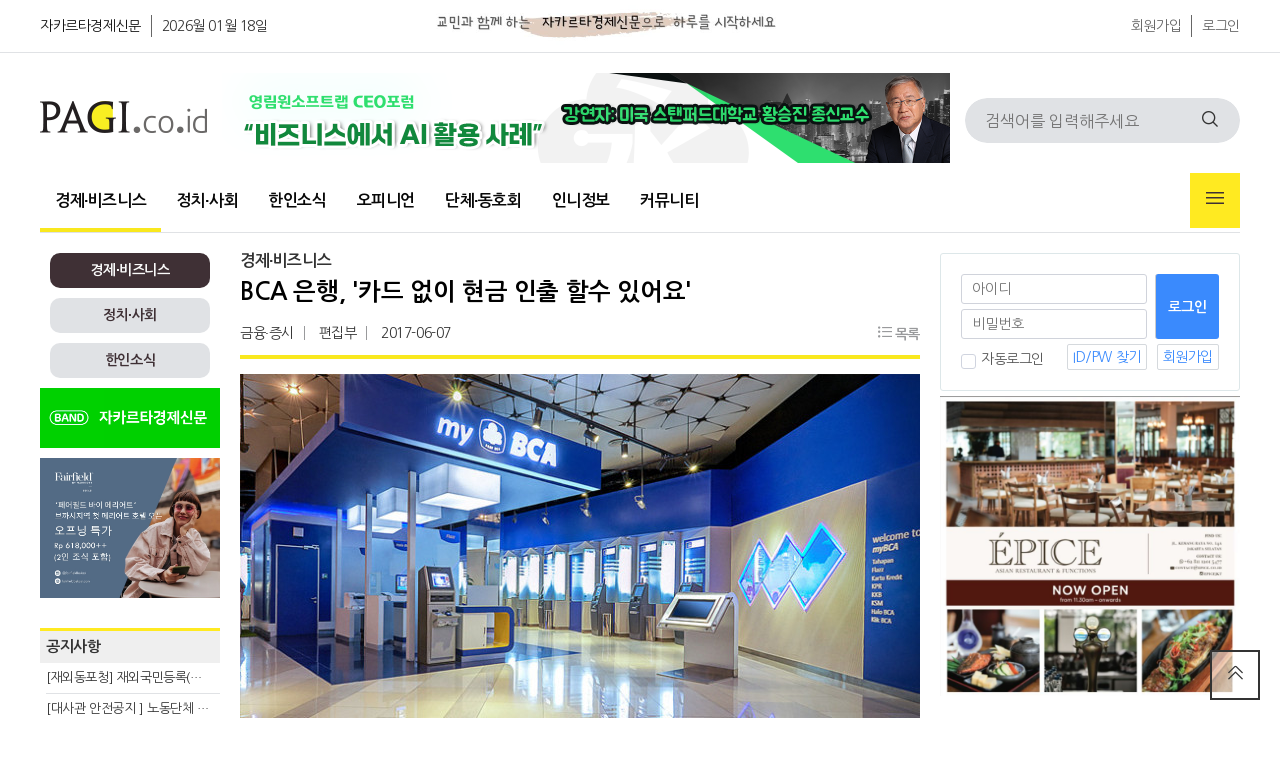

--- FILE ---
content_type: text/html; charset=utf-8
request_url: https://www.google.com/recaptcha/api2/aframe
body_size: 264
content:
<!DOCTYPE HTML><html><head><meta http-equiv="content-type" content="text/html; charset=UTF-8"></head><body><script nonce="6gdJewria5QJbSNUppKaFg">/** Anti-fraud and anti-abuse applications only. See google.com/recaptcha */ try{var clients={'sodar':'https://pagead2.googlesyndication.com/pagead/sodar?'};window.addEventListener("message",function(a){try{if(a.source===window.parent){var b=JSON.parse(a.data);var c=clients[b['id']];if(c){var d=document.createElement('img');d.src=c+b['params']+'&rc='+(localStorage.getItem("rc::a")?sessionStorage.getItem("rc::b"):"");window.document.body.appendChild(d);sessionStorage.setItem("rc::e",parseInt(sessionStorage.getItem("rc::e")||0)+1);localStorage.setItem("rc::h",'1768740452314');}}}catch(b){}});window.parent.postMessage("_grecaptcha_ready", "*");}catch(b){}</script></body></html>